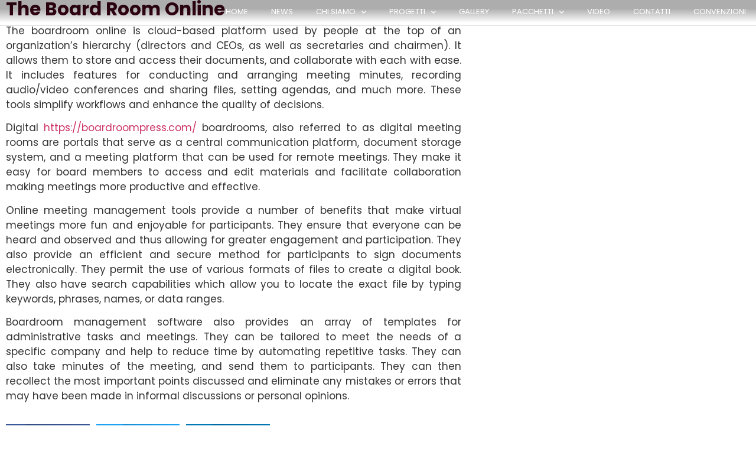

--- FILE ---
content_type: text/html; charset=UTF-8
request_url: https://www.surgente.it/the-board-room-online/
body_size: 12054
content:
<!doctype html>
<html lang="en-US">
<head>
<meta charset="UTF-8">
<meta name="viewport" content="width=device-width, initial-scale=1">
<link rel="profile" href="https://gmpg.org/xfn/11">
<title>The Board Room Online &#8211; Surgente</title>
<meta name='robots' content='max-image-preview:large' />
<link rel="alternate" type="application/rss+xml" title="Surgente &raquo; Feed" href="https://www.surgente.it/feed/" />
<link rel="alternate" type="application/rss+xml" title="Surgente &raquo; Comments Feed" href="https://www.surgente.it/comments/feed/" />
<link rel="alternate" type="application/rss+xml" title="Surgente &raquo; The Board Room Online Comments Feed" href="https://www.surgente.it/the-board-room-online/feed/" />
<link rel="alternate" title="oEmbed (JSON)" type="application/json+oembed" href="https://www.surgente.it/wp-json/oembed/1.0/embed?url=https%3A%2F%2Fwww.surgente.it%2Fthe-board-room-online%2F" />
<link rel="alternate" title="oEmbed (XML)" type="text/xml+oembed" href="https://www.surgente.it/wp-json/oembed/1.0/embed?url=https%3A%2F%2Fwww.surgente.it%2Fthe-board-room-online%2F&#038;format=xml" />
<style id='wp-img-auto-sizes-contain-inline-css'>
img:is([sizes=auto i],[sizes^="auto," i]){contain-intrinsic-size:3000px 1500px}
/*# sourceURL=wp-img-auto-sizes-contain-inline-css */
</style>
<style id='wp-emoji-styles-inline-css'>
img.wp-smiley, img.emoji {
display: inline !important;
border: none !important;
box-shadow: none !important;
height: 1em !important;
width: 1em !important;
margin: 0 0.07em !important;
vertical-align: -0.1em !important;
background: none !important;
padding: 0 !important;
}
/*# sourceURL=wp-emoji-styles-inline-css */
</style>
<link rel='stylesheet' id='wp-block-library-css' href='//www.surgente.it/wp-content/cache/wpfc-minified/1ty7djl/hfykc.css' media='all' />
<style id='global-styles-inline-css'>
:root{--wp--preset--aspect-ratio--square: 1;--wp--preset--aspect-ratio--4-3: 4/3;--wp--preset--aspect-ratio--3-4: 3/4;--wp--preset--aspect-ratio--3-2: 3/2;--wp--preset--aspect-ratio--2-3: 2/3;--wp--preset--aspect-ratio--16-9: 16/9;--wp--preset--aspect-ratio--9-16: 9/16;--wp--preset--color--black: #000000;--wp--preset--color--cyan-bluish-gray: #abb8c3;--wp--preset--color--white: #ffffff;--wp--preset--color--pale-pink: #f78da7;--wp--preset--color--vivid-red: #cf2e2e;--wp--preset--color--luminous-vivid-orange: #ff6900;--wp--preset--color--luminous-vivid-amber: #fcb900;--wp--preset--color--light-green-cyan: #7bdcb5;--wp--preset--color--vivid-green-cyan: #00d084;--wp--preset--color--pale-cyan-blue: #8ed1fc;--wp--preset--color--vivid-cyan-blue: #0693e3;--wp--preset--color--vivid-purple: #9b51e0;--wp--preset--gradient--vivid-cyan-blue-to-vivid-purple: linear-gradient(135deg,rgb(6,147,227) 0%,rgb(155,81,224) 100%);--wp--preset--gradient--light-green-cyan-to-vivid-green-cyan: linear-gradient(135deg,rgb(122,220,180) 0%,rgb(0,208,130) 100%);--wp--preset--gradient--luminous-vivid-amber-to-luminous-vivid-orange: linear-gradient(135deg,rgb(252,185,0) 0%,rgb(255,105,0) 100%);--wp--preset--gradient--luminous-vivid-orange-to-vivid-red: linear-gradient(135deg,rgb(255,105,0) 0%,rgb(207,46,46) 100%);--wp--preset--gradient--very-light-gray-to-cyan-bluish-gray: linear-gradient(135deg,rgb(238,238,238) 0%,rgb(169,184,195) 100%);--wp--preset--gradient--cool-to-warm-spectrum: linear-gradient(135deg,rgb(74,234,220) 0%,rgb(151,120,209) 20%,rgb(207,42,186) 40%,rgb(238,44,130) 60%,rgb(251,105,98) 80%,rgb(254,248,76) 100%);--wp--preset--gradient--blush-light-purple: linear-gradient(135deg,rgb(255,206,236) 0%,rgb(152,150,240) 100%);--wp--preset--gradient--blush-bordeaux: linear-gradient(135deg,rgb(254,205,165) 0%,rgb(254,45,45) 50%,rgb(107,0,62) 100%);--wp--preset--gradient--luminous-dusk: linear-gradient(135deg,rgb(255,203,112) 0%,rgb(199,81,192) 50%,rgb(65,88,208) 100%);--wp--preset--gradient--pale-ocean: linear-gradient(135deg,rgb(255,245,203) 0%,rgb(182,227,212) 50%,rgb(51,167,181) 100%);--wp--preset--gradient--electric-grass: linear-gradient(135deg,rgb(202,248,128) 0%,rgb(113,206,126) 100%);--wp--preset--gradient--midnight: linear-gradient(135deg,rgb(2,3,129) 0%,rgb(40,116,252) 100%);--wp--preset--font-size--small: 13px;--wp--preset--font-size--medium: 20px;--wp--preset--font-size--large: 36px;--wp--preset--font-size--x-large: 42px;--wp--preset--spacing--20: 0.44rem;--wp--preset--spacing--30: 0.67rem;--wp--preset--spacing--40: 1rem;--wp--preset--spacing--50: 1.5rem;--wp--preset--spacing--60: 2.25rem;--wp--preset--spacing--70: 3.38rem;--wp--preset--spacing--80: 5.06rem;--wp--preset--shadow--natural: 6px 6px 9px rgba(0, 0, 0, 0.2);--wp--preset--shadow--deep: 12px 12px 50px rgba(0, 0, 0, 0.4);--wp--preset--shadow--sharp: 6px 6px 0px rgba(0, 0, 0, 0.2);--wp--preset--shadow--outlined: 6px 6px 0px -3px rgb(255, 255, 255), 6px 6px rgb(0, 0, 0);--wp--preset--shadow--crisp: 6px 6px 0px rgb(0, 0, 0);}:root { --wp--style--global--content-size: 800px;--wp--style--global--wide-size: 1200px; }:where(body) { margin: 0; }.wp-site-blocks > .alignleft { float: left; margin-right: 2em; }.wp-site-blocks > .alignright { float: right; margin-left: 2em; }.wp-site-blocks > .aligncenter { justify-content: center; margin-left: auto; margin-right: auto; }:where(.wp-site-blocks) > * { margin-block-start: 24px; margin-block-end: 0; }:where(.wp-site-blocks) > :first-child { margin-block-start: 0; }:where(.wp-site-blocks) > :last-child { margin-block-end: 0; }:root { --wp--style--block-gap: 24px; }:root :where(.is-layout-flow) > :first-child{margin-block-start: 0;}:root :where(.is-layout-flow) > :last-child{margin-block-end: 0;}:root :where(.is-layout-flow) > *{margin-block-start: 24px;margin-block-end: 0;}:root :where(.is-layout-constrained) > :first-child{margin-block-start: 0;}:root :where(.is-layout-constrained) > :last-child{margin-block-end: 0;}:root :where(.is-layout-constrained) > *{margin-block-start: 24px;margin-block-end: 0;}:root :where(.is-layout-flex){gap: 24px;}:root :where(.is-layout-grid){gap: 24px;}.is-layout-flow > .alignleft{float: left;margin-inline-start: 0;margin-inline-end: 2em;}.is-layout-flow > .alignright{float: right;margin-inline-start: 2em;margin-inline-end: 0;}.is-layout-flow > .aligncenter{margin-left: auto !important;margin-right: auto !important;}.is-layout-constrained > .alignleft{float: left;margin-inline-start: 0;margin-inline-end: 2em;}.is-layout-constrained > .alignright{float: right;margin-inline-start: 2em;margin-inline-end: 0;}.is-layout-constrained > .aligncenter{margin-left: auto !important;margin-right: auto !important;}.is-layout-constrained > :where(:not(.alignleft):not(.alignright):not(.alignfull)){max-width: var(--wp--style--global--content-size);margin-left: auto !important;margin-right: auto !important;}.is-layout-constrained > .alignwide{max-width: var(--wp--style--global--wide-size);}body .is-layout-flex{display: flex;}.is-layout-flex{flex-wrap: wrap;align-items: center;}.is-layout-flex > :is(*, div){margin: 0;}body .is-layout-grid{display: grid;}.is-layout-grid > :is(*, div){margin: 0;}body{padding-top: 0px;padding-right: 0px;padding-bottom: 0px;padding-left: 0px;}a:where(:not(.wp-element-button)){text-decoration: underline;}:root :where(.wp-element-button, .wp-block-button__link){background-color: #32373c;border-width: 0;color: #fff;font-family: inherit;font-size: inherit;font-style: inherit;font-weight: inherit;letter-spacing: inherit;line-height: inherit;padding-top: calc(0.667em + 2px);padding-right: calc(1.333em + 2px);padding-bottom: calc(0.667em + 2px);padding-left: calc(1.333em + 2px);text-decoration: none;text-transform: inherit;}.has-black-color{color: var(--wp--preset--color--black) !important;}.has-cyan-bluish-gray-color{color: var(--wp--preset--color--cyan-bluish-gray) !important;}.has-white-color{color: var(--wp--preset--color--white) !important;}.has-pale-pink-color{color: var(--wp--preset--color--pale-pink) !important;}.has-vivid-red-color{color: var(--wp--preset--color--vivid-red) !important;}.has-luminous-vivid-orange-color{color: var(--wp--preset--color--luminous-vivid-orange) !important;}.has-luminous-vivid-amber-color{color: var(--wp--preset--color--luminous-vivid-amber) !important;}.has-light-green-cyan-color{color: var(--wp--preset--color--light-green-cyan) !important;}.has-vivid-green-cyan-color{color: var(--wp--preset--color--vivid-green-cyan) !important;}.has-pale-cyan-blue-color{color: var(--wp--preset--color--pale-cyan-blue) !important;}.has-vivid-cyan-blue-color{color: var(--wp--preset--color--vivid-cyan-blue) !important;}.has-vivid-purple-color{color: var(--wp--preset--color--vivid-purple) !important;}.has-black-background-color{background-color: var(--wp--preset--color--black) !important;}.has-cyan-bluish-gray-background-color{background-color: var(--wp--preset--color--cyan-bluish-gray) !important;}.has-white-background-color{background-color: var(--wp--preset--color--white) !important;}.has-pale-pink-background-color{background-color: var(--wp--preset--color--pale-pink) !important;}.has-vivid-red-background-color{background-color: var(--wp--preset--color--vivid-red) !important;}.has-luminous-vivid-orange-background-color{background-color: var(--wp--preset--color--luminous-vivid-orange) !important;}.has-luminous-vivid-amber-background-color{background-color: var(--wp--preset--color--luminous-vivid-amber) !important;}.has-light-green-cyan-background-color{background-color: var(--wp--preset--color--light-green-cyan) !important;}.has-vivid-green-cyan-background-color{background-color: var(--wp--preset--color--vivid-green-cyan) !important;}.has-pale-cyan-blue-background-color{background-color: var(--wp--preset--color--pale-cyan-blue) !important;}.has-vivid-cyan-blue-background-color{background-color: var(--wp--preset--color--vivid-cyan-blue) !important;}.has-vivid-purple-background-color{background-color: var(--wp--preset--color--vivid-purple) !important;}.has-black-border-color{border-color: var(--wp--preset--color--black) !important;}.has-cyan-bluish-gray-border-color{border-color: var(--wp--preset--color--cyan-bluish-gray) !important;}.has-white-border-color{border-color: var(--wp--preset--color--white) !important;}.has-pale-pink-border-color{border-color: var(--wp--preset--color--pale-pink) !important;}.has-vivid-red-border-color{border-color: var(--wp--preset--color--vivid-red) !important;}.has-luminous-vivid-orange-border-color{border-color: var(--wp--preset--color--luminous-vivid-orange) !important;}.has-luminous-vivid-amber-border-color{border-color: var(--wp--preset--color--luminous-vivid-amber) !important;}.has-light-green-cyan-border-color{border-color: var(--wp--preset--color--light-green-cyan) !important;}.has-vivid-green-cyan-border-color{border-color: var(--wp--preset--color--vivid-green-cyan) !important;}.has-pale-cyan-blue-border-color{border-color: var(--wp--preset--color--pale-cyan-blue) !important;}.has-vivid-cyan-blue-border-color{border-color: var(--wp--preset--color--vivid-cyan-blue) !important;}.has-vivid-purple-border-color{border-color: var(--wp--preset--color--vivid-purple) !important;}.has-vivid-cyan-blue-to-vivid-purple-gradient-background{background: var(--wp--preset--gradient--vivid-cyan-blue-to-vivid-purple) !important;}.has-light-green-cyan-to-vivid-green-cyan-gradient-background{background: var(--wp--preset--gradient--light-green-cyan-to-vivid-green-cyan) !important;}.has-luminous-vivid-amber-to-luminous-vivid-orange-gradient-background{background: var(--wp--preset--gradient--luminous-vivid-amber-to-luminous-vivid-orange) !important;}.has-luminous-vivid-orange-to-vivid-red-gradient-background{background: var(--wp--preset--gradient--luminous-vivid-orange-to-vivid-red) !important;}.has-very-light-gray-to-cyan-bluish-gray-gradient-background{background: var(--wp--preset--gradient--very-light-gray-to-cyan-bluish-gray) !important;}.has-cool-to-warm-spectrum-gradient-background{background: var(--wp--preset--gradient--cool-to-warm-spectrum) !important;}.has-blush-light-purple-gradient-background{background: var(--wp--preset--gradient--blush-light-purple) !important;}.has-blush-bordeaux-gradient-background{background: var(--wp--preset--gradient--blush-bordeaux) !important;}.has-luminous-dusk-gradient-background{background: var(--wp--preset--gradient--luminous-dusk) !important;}.has-pale-ocean-gradient-background{background: var(--wp--preset--gradient--pale-ocean) !important;}.has-electric-grass-gradient-background{background: var(--wp--preset--gradient--electric-grass) !important;}.has-midnight-gradient-background{background: var(--wp--preset--gradient--midnight) !important;}.has-small-font-size{font-size: var(--wp--preset--font-size--small) !important;}.has-medium-font-size{font-size: var(--wp--preset--font-size--medium) !important;}.has-large-font-size{font-size: var(--wp--preset--font-size--large) !important;}.has-x-large-font-size{font-size: var(--wp--preset--font-size--x-large) !important;}
:root :where(.wp-block-pullquote){font-size: 1.5em;line-height: 1.6;}
/*# sourceURL=global-styles-inline-css */
</style>
<link rel='stylesheet' id='woocommerce-layout-css' href='//www.surgente.it/wp-content/cache/wpfc-minified/e4uh4osa/hfykc.css' media='all' />
<link rel='stylesheet' id='woocommerce-smallscreen-css' href='//www.surgente.it/wp-content/cache/wpfc-minified/7l0vhqqw/hfykc.css' media='only screen and (max-width: 768px)' />
<link rel='stylesheet' id='woocommerce-general-css' href='//www.surgente.it/wp-content/cache/wpfc-minified/e30x1yra/hfykc.css' media='all' />
<style id='woocommerce-inline-inline-css'>
.woocommerce form .form-row .required { visibility: visible; }
/*# sourceURL=woocommerce-inline-inline-css */
</style>
<link rel='stylesheet' id='wc-gateway-ppec-frontend-css' href='//www.surgente.it/wp-content/cache/wpfc-minified/edm2h5bj/hfykc.css' media='all' />
<link rel='stylesheet' id='hello-elementor-css' href='//www.surgente.it/wp-content/cache/wpfc-minified/21qqig0o/hfykc.css' media='all' />
<link rel='stylesheet' id='hello-elementor-theme-style-css' href='//www.surgente.it/wp-content/cache/wpfc-minified/d61kcywi/hfykc.css' media='all' />
<link rel='stylesheet' id='hello-elementor-header-footer-css' href='//www.surgente.it/wp-content/cache/wpfc-minified/dg3n28cu/hfykc.css' media='all' />
<link rel='stylesheet' id='elementor-icons-css' href='//www.surgente.it/wp-content/cache/wpfc-minified/98w4tf8l/hfykc.css' media='all' />
<link rel='stylesheet' id='elementor-frontend-css' href='//www.surgente.it/wp-content/cache/wpfc-minified/g0jbvfch/hfykc.css' media='all' />
<link rel='stylesheet' id='elementor-post-1783-css' href='https://www.surgente.it/wp-content/uploads/elementor/css/post-1783.css?ver=1768932398' media='all' />
<link rel='stylesheet' id='elementor-pro-css' href='//www.surgente.it/wp-content/cache/wpfc-minified/mlbzq29w/hfykc.css' media='all' />
<link rel='stylesheet' id='font-awesome-5-all-css' href='//www.surgente.it/wp-content/cache/wpfc-minified/m7znyfo9/hfykc.css' media='all' />
<link rel='stylesheet' id='font-awesome-4-shim-css' href='//www.surgente.it/wp-content/cache/wpfc-minified/2qe0yrq0/hfykc.css' media='all' />
<link rel='stylesheet' id='elementor-post-17-css' href='https://www.surgente.it/wp-content/uploads/elementor/css/post-17.css?ver=1768932557' media='all' />
<link rel='stylesheet' id='elementor-post-345-css' href='https://www.surgente.it/wp-content/uploads/elementor/css/post-345.css?ver=1768932557' media='all' />
<link rel='stylesheet' id='elementor-post-967-css' href='https://www.surgente.it/wp-content/uploads/elementor/css/post-967.css?ver=1768932557' media='all' />
<link rel='stylesheet' id='ecs-styles-css' href='//www.surgente.it/wp-content/cache/wpfc-minified/12b9hkdf/hfykc.css' media='all' />
<link rel='stylesheet' id='elementor-post-1051-css' href='https://www.surgente.it/wp-content/uploads/elementor/css/post-1051.css?ver=1590860720' media='all' />
<link rel='stylesheet' id='elementor-post-2137-css' href='https://www.surgente.it/wp-content/uploads/elementor/css/post-2137.css?ver=1592063534' media='all' />
<link rel='stylesheet' id='elementor-gf-local-roboto-css' href='//www.surgente.it/wp-content/cache/wpfc-minified/33bhuvih/hfykc.css' media='all' />
<link rel='stylesheet' id='elementor-gf-local-robotoslab-css' href='//www.surgente.it/wp-content/cache/wpfc-minified/8ycsje7c/hfykc.css' media='all' />
<link rel='stylesheet' id='elementor-gf-local-poppins-css' href='//www.surgente.it/wp-content/cache/wpfc-minified/7irmz5mo/hfykc.css' media='all' />
<link rel='stylesheet' id='elementor-icons-shared-0-css' href='//www.surgente.it/wp-content/cache/wpfc-minified/6v27h0ag/hfykc.css' media='all' />
<link rel='stylesheet' id='elementor-icons-fa-solid-css' href='//www.surgente.it/wp-content/cache/wpfc-minified/kcpo4z6p/hfykc.css' media='all' />
<script src="https://www.surgente.it/wp-includes/js/jquery/jquery.min.js?ver=3.7.1" id="jquery-core-js"></script>
<script src="https://www.surgente.it/wp-includes/js/jquery/jquery-migrate.min.js?ver=3.4.1" id="jquery-migrate-js"></script>
<script src="https://www.surgente.it/wp-content/plugins/woocommerce/assets/js/jquery-blockui/jquery.blockUI.min.js?ver=2.7.0-wc.10.4.3" id="wc-jquery-blockui-js" defer data-wp-strategy="defer"></script>
<script id="wc-add-to-cart-js-extra">
var wc_add_to_cart_params = {"ajax_url":"/wp-admin/admin-ajax.php","wc_ajax_url":"/?wc-ajax=%%endpoint%%","i18n_view_cart":"View cart","cart_url":"https://www.surgente.it/cart/","is_cart":"","cart_redirect_after_add":"no"};
//# sourceURL=wc-add-to-cart-js-extra
</script>
<script src="https://www.surgente.it/wp-content/plugins/woocommerce/assets/js/frontend/add-to-cart.min.js?ver=10.4.3" id="wc-add-to-cart-js" defer data-wp-strategy="defer"></script>
<script src="https://www.surgente.it/wp-content/plugins/woocommerce/assets/js/js-cookie/js.cookie.min.js?ver=2.1.4-wc.10.4.3" id="wc-js-cookie-js" defer data-wp-strategy="defer"></script>
<script id="woocommerce-js-extra">
var woocommerce_params = {"ajax_url":"/wp-admin/admin-ajax.php","wc_ajax_url":"/?wc-ajax=%%endpoint%%","i18n_password_show":"Show password","i18n_password_hide":"Hide password"};
//# sourceURL=woocommerce-js-extra
</script>
<script src="https://www.surgente.it/wp-content/plugins/woocommerce/assets/js/frontend/woocommerce.min.js?ver=10.4.3" id="woocommerce-js" defer data-wp-strategy="defer"></script>
<script src="https://www.surgente.it/wp-content/plugins/elementor/assets/lib/font-awesome/js/v4-shims.min.js?ver=3.34.2" id="font-awesome-4-shim-js"></script>
<script id="ecs_ajax_load-js-extra">
var ecs_ajax_params = {"ajaxurl":"https://www.surgente.it/wp-admin/admin-ajax.php","posts":"{\"page\":0,\"name\":\"the-board-room-online\",\"error\":\"\",\"m\":\"\",\"p\":0,\"post_parent\":\"\",\"subpost\":\"\",\"subpost_id\":\"\",\"attachment\":\"\",\"attachment_id\":0,\"pagename\":\"\",\"page_id\":0,\"second\":\"\",\"minute\":\"\",\"hour\":\"\",\"day\":0,\"monthnum\":0,\"year\":0,\"w\":0,\"category_name\":\"\",\"tag\":\"\",\"cat\":\"\",\"tag_id\":\"\",\"author\":\"\",\"author_name\":\"\",\"feed\":\"\",\"tb\":\"\",\"paged\":0,\"meta_key\":\"\",\"meta_value\":\"\",\"preview\":\"\",\"s\":\"\",\"sentence\":\"\",\"title\":\"\",\"fields\":\"all\",\"menu_order\":\"\",\"embed\":\"\",\"category__in\":[],\"category__not_in\":[],\"category__and\":[],\"post__in\":[],\"post__not_in\":[],\"post_name__in\":[],\"tag__in\":[],\"tag__not_in\":[],\"tag__and\":[],\"tag_slug__in\":[],\"tag_slug__and\":[],\"post_parent__in\":[],\"post_parent__not_in\":[],\"author__in\":[],\"author__not_in\":[],\"search_columns\":[],\"ignore_sticky_posts\":false,\"suppress_filters\":false,\"cache_results\":true,\"update_post_term_cache\":true,\"update_menu_item_cache\":false,\"lazy_load_term_meta\":true,\"update_post_meta_cache\":true,\"post_type\":\"\",\"posts_per_page\":10,\"nopaging\":false,\"comments_per_page\":\"50\",\"no_found_rows\":false,\"order\":\"DESC\"}"};
//# sourceURL=ecs_ajax_load-js-extra
</script>
<script src="https://www.surgente.it/wp-content/plugins/ele-custom-skin/assets/js/ecs_ajax_pagination.js?ver=3.1.9" id="ecs_ajax_load-js"></script>
<script src="https://www.surgente.it/wp-content/plugins/ele-custom-skin/assets/js/ecs.js?ver=3.1.9" id="ecs-script-js"></script>
<link rel="https://api.w.org/" href="https://www.surgente.it/wp-json/" /><link rel="alternate" title="JSON" type="application/json" href="https://www.surgente.it/wp-json/wp/v2/posts/6826" /><link rel="EditURI" type="application/rsd+xml" title="RSD" href="https://www.surgente.it/xmlrpc.php?rsd" />
<meta name="generator" content="WordPress 6.9" />
<meta name="generator" content="WooCommerce 10.4.3" />
<link rel="canonical" href="https://www.surgente.it/the-board-room-online/" />
<link rel='shortlink' href='https://www.surgente.it/?p=6826' />
<!-- GA Google Analytics @ https://m0n.co/ga -->
<script async src="https://www.googletagmanager.com/gtag/js?id=UA-2737164-42"></script>
<script>
window.dataLayer = window.dataLayer || [];
function gtag(){dataLayer.push(arguments);}
gtag('js', new Date());
gtag('config', 'UA-2737164-42');
</script>
<noscript><style>.woocommerce-product-gallery{ opacity: 1 !important; }</style></noscript>
<meta name="generator" content="Elementor 3.34.2; features: additional_custom_breakpoints; settings: css_print_method-external, google_font-enabled, font_display-auto">
<style>
.e-con.e-parent:nth-of-type(n+4):not(.e-lazyloaded):not(.e-no-lazyload),
.e-con.e-parent:nth-of-type(n+4):not(.e-lazyloaded):not(.e-no-lazyload) * {
background-image: none !important;
}
@media screen and (max-height: 1024px) {
.e-con.e-parent:nth-of-type(n+3):not(.e-lazyloaded):not(.e-no-lazyload),
.e-con.e-parent:nth-of-type(n+3):not(.e-lazyloaded):not(.e-no-lazyload) * {
background-image: none !important;
}
}
@media screen and (max-height: 640px) {
.e-con.e-parent:nth-of-type(n+2):not(.e-lazyloaded):not(.e-no-lazyload),
.e-con.e-parent:nth-of-type(n+2):not(.e-lazyloaded):not(.e-no-lazyload) * {
background-image: none !important;
}
}
</style>
<link rel="icon" href="https://www.surgente.it/wp-content/uploads/2020/05/cropped-favicon-1-32x32.jpg" sizes="32x32" />
<link rel="icon" href="https://www.surgente.it/wp-content/uploads/2020/05/cropped-favicon-1-192x192.jpg" sizes="192x192" />
<link rel="apple-touch-icon" href="https://www.surgente.it/wp-content/uploads/2020/05/cropped-favicon-1-180x180.jpg" />
<meta name="msapplication-TileImage" content="https://www.surgente.it/wp-content/uploads/2020/05/cropped-favicon-1-270x270.jpg" />
</head>
<body class="wp-singular post-template-default single single-post postid-6826 single-format-standard wp-embed-responsive wp-theme-hello-elementor theme-hello-elementor woocommerce-no-js hello-elementor-default elementor-default elementor-kit-1783 elementor-page-967">
<a class="skip-link screen-reader-text" href="#content">Skip to content</a>
<div data-elementor-type="header" data-elementor-id="17" class="elementor elementor-17 elementor-location-header">
<div class="elementor-section-wrap">
<section class="elementor-section elementor-top-section elementor-element elementor-element-4ab4e774 elementor-section-content-middle elementor-section-height-min-height elementor-section-full_width elementor-section-height-default elementor-section-items-middle" data-id="4ab4e774" data-element_type="section" data-settings="{&quot;background_background&quot;:&quot;gradient&quot;}">
<div class="elementor-container elementor-column-gap-narrow">
<div class="elementor-column elementor-col-100 elementor-top-column elementor-element elementor-element-3f35435e" data-id="3f35435e" data-element_type="column">
<div class="elementor-widget-wrap elementor-element-populated">
<div class="elementor-element elementor-element-4102c5e elementor-widget-mobile__width-initial elementor-hidden-desktop elementor-widget elementor-widget-image" data-id="4102c5e" data-element_type="widget" data-widget_type="image.default">
<div class="elementor-widget-container">
<img fetchpriority="high" width="607" height="164" src="https://www.surgente.it/wp-content/uploads/2018/09/cropped-SURGENTE-trasparente-3.png" class="attachment-large size-large wp-image-449" alt="" srcset="https://www.surgente.it/wp-content/uploads/2018/09/cropped-SURGENTE-trasparente-3.png 607w, https://www.surgente.it/wp-content/uploads/2018/09/cropped-SURGENTE-trasparente-3-600x162.png 600w, https://www.surgente.it/wp-content/uploads/2018/09/cropped-SURGENTE-trasparente-3-300x81.png 300w, https://www.surgente.it/wp-content/uploads/2018/09/cropped-SURGENTE-trasparente-3-350x95.png 350w" sizes="(max-width: 607px) 100vw, 607px" />															</div>
</div>
<div class="elementor-element elementor-element-84e9e8f elementor-nav-menu__align-right elementor-nav-menu--stretch elementor-widget__width-auto elementor-widget-mobile__width-auto elementor-nav-menu--dropdown-tablet elementor-nav-menu__text-align-aside elementor-nav-menu--toggle elementor-nav-menu--burger elementor-widget elementor-widget-nav-menu" data-id="84e9e8f" data-element_type="widget" data-settings="{&quot;full_width&quot;:&quot;stretch&quot;,&quot;submenu_icon&quot;:{&quot;value&quot;:&quot;&lt;i class=\&quot;fas fa-chevron-down\&quot;&gt;&lt;\/i&gt;&quot;,&quot;library&quot;:&quot;fa-solid&quot;},&quot;layout&quot;:&quot;horizontal&quot;,&quot;toggle&quot;:&quot;burger&quot;}" data-widget_type="nav-menu.default">
<div class="elementor-widget-container">
<nav migration_allowed="1" migrated="0" role="navigation" class="elementor-nav-menu--main elementor-nav-menu__container elementor-nav-menu--layout-horizontal e--pointer-background e--animation-fade">
<ul id="menu-1-84e9e8f" class="elementor-nav-menu"><li class="menu-item menu-item-type-post_type menu-item-object-page menu-item-home menu-item-1750"><a href="https://www.surgente.it/" class="elementor-item">HOME</a></li>
<li class="menu-item menu-item-type-post_type menu-item-object-page menu-item-2290"><a href="https://www.surgente.it/news-new/" class="elementor-item">NEWS</a></li>
<li class="menu-item menu-item-type-custom menu-item-object-custom menu-item-has-children menu-item-1846"><a class="elementor-item">CHI SIAMO</a>
<ul class="sub-menu elementor-nav-menu--dropdown">
<li class="menu-item menu-item-type-post_type menu-item-object-page menu-item-2381"><a href="https://www.surgente.it/la-struttura/" class="elementor-sub-item">LA STRUTTURA</a></li>
</ul>
</li>
<li class="menu-item menu-item-type-custom menu-item-object-custom menu-item-has-children menu-item-1859"><a class="elementor-item">PROGETTI</a>
<ul class="sub-menu elementor-nav-menu--dropdown">
<li class="menu-item menu-item-type-post_type menu-item-object-page menu-item-1234"><a href="https://www.surgente.it/la-foresta/" class="elementor-sub-item">La Foresta</a></li>
<li class="menu-item menu-item-type-post_type menu-item-object-page menu-item-744"><a href="https://www.surgente.it/ospitalita-diffusa/" class="elementor-sub-item">Ospitalità diffusa</a></li>
<li class="menu-item menu-item-type-post_type menu-item-object-page menu-item-1322"><a href="https://www.surgente.it/moff-art/" class="elementor-sub-item">Moff’ art</a></li>
<li class="menu-item menu-item-type-post_type menu-item-object-page menu-item-1404"><a href="https://www.surgente.it/acquamadre/" class="elementor-sub-item">Acquamadre</a></li>
</ul>
</li>
<li class="menu-item menu-item-type-post_type menu-item-object-page menu-item-2165"><a href="https://www.surgente.it/gallery/" class="elementor-item">GALLERY</a></li>
<li class="menu-item menu-item-type-post_type menu-item-object-page menu-item-has-children menu-item-1883"><a href="https://www.surgente.it/pacchetti/" class="elementor-item">PACCHETTI</a>
<ul class="sub-menu elementor-nav-menu--dropdown">
<li class="menu-item menu-item-type-post_type menu-item-object-page menu-item-2053"><a href="https://www.surgente.it/pacchetti-fast-tour/" class="elementor-sub-item">Pacchetti – Fast tour</a></li>
<li class="menu-item menu-item-type-post_type menu-item-object-page menu-item-2052"><a href="https://www.surgente.it/pacchetti-relaxed-tour/" class="elementor-sub-item">Pacchetti – Relaxed tour</a></li>
<li class="menu-item menu-item-type-post_type menu-item-object-page menu-item-2051"><a href="https://www.surgente.it/pacchetti-easy-tour/" class="elementor-sub-item">Pacchetti – Easy tour</a></li>
</ul>
</li>
<li class="menu-item menu-item-type-post_type menu-item-object-page menu-item-1576"><a href="https://www.surgente.it/video/" class="elementor-item">Video</a></li>
<li class="menu-item menu-item-type-post_type menu-item-object-page menu-item-401"><a href="https://www.surgente.it/contatti-2/" class="elementor-item">Contatti</a></li>
<li class="menu-item menu-item-type-post_type menu-item-object-page menu-item-2390"><a href="https://www.surgente.it/convenzioni/" class="elementor-item">Convenzioni</a></li>
</ul>			</nav>
<div class="elementor-menu-toggle" role="button" tabindex="0" aria-label="Menu Toggle" aria-expanded="false">
<i aria-hidden="true" role="presentation" class="elementor-menu-toggle__icon--open eicon-menu-bar"></i><i aria-hidden="true" role="presentation" class="elementor-menu-toggle__icon--close eicon-close"></i>			<span class="elementor-screen-only">Menu</span>
</div>
<nav class="elementor-nav-menu--dropdown elementor-nav-menu__container" role="navigation" aria-hidden="true">
<ul id="menu-2-84e9e8f" class="elementor-nav-menu"><li class="menu-item menu-item-type-post_type menu-item-object-page menu-item-home menu-item-1750"><a href="https://www.surgente.it/" class="elementor-item" tabindex="-1">HOME</a></li>
<li class="menu-item menu-item-type-post_type menu-item-object-page menu-item-2290"><a href="https://www.surgente.it/news-new/" class="elementor-item" tabindex="-1">NEWS</a></li>
<li class="menu-item menu-item-type-custom menu-item-object-custom menu-item-has-children menu-item-1846"><a class="elementor-item" tabindex="-1">CHI SIAMO</a>
<ul class="sub-menu elementor-nav-menu--dropdown">
<li class="menu-item menu-item-type-post_type menu-item-object-page menu-item-2381"><a href="https://www.surgente.it/la-struttura/" class="elementor-sub-item" tabindex="-1">LA STRUTTURA</a></li>
</ul>
</li>
<li class="menu-item menu-item-type-custom menu-item-object-custom menu-item-has-children menu-item-1859"><a class="elementor-item" tabindex="-1">PROGETTI</a>
<ul class="sub-menu elementor-nav-menu--dropdown">
<li class="menu-item menu-item-type-post_type menu-item-object-page menu-item-1234"><a href="https://www.surgente.it/la-foresta/" class="elementor-sub-item" tabindex="-1">La Foresta</a></li>
<li class="menu-item menu-item-type-post_type menu-item-object-page menu-item-744"><a href="https://www.surgente.it/ospitalita-diffusa/" class="elementor-sub-item" tabindex="-1">Ospitalità diffusa</a></li>
<li class="menu-item menu-item-type-post_type menu-item-object-page menu-item-1322"><a href="https://www.surgente.it/moff-art/" class="elementor-sub-item" tabindex="-1">Moff’ art</a></li>
<li class="menu-item menu-item-type-post_type menu-item-object-page menu-item-1404"><a href="https://www.surgente.it/acquamadre/" class="elementor-sub-item" tabindex="-1">Acquamadre</a></li>
</ul>
</li>
<li class="menu-item menu-item-type-post_type menu-item-object-page menu-item-2165"><a href="https://www.surgente.it/gallery/" class="elementor-item" tabindex="-1">GALLERY</a></li>
<li class="menu-item menu-item-type-post_type menu-item-object-page menu-item-has-children menu-item-1883"><a href="https://www.surgente.it/pacchetti/" class="elementor-item" tabindex="-1">PACCHETTI</a>
<ul class="sub-menu elementor-nav-menu--dropdown">
<li class="menu-item menu-item-type-post_type menu-item-object-page menu-item-2053"><a href="https://www.surgente.it/pacchetti-fast-tour/" class="elementor-sub-item" tabindex="-1">Pacchetti – Fast tour</a></li>
<li class="menu-item menu-item-type-post_type menu-item-object-page menu-item-2052"><a href="https://www.surgente.it/pacchetti-relaxed-tour/" class="elementor-sub-item" tabindex="-1">Pacchetti – Relaxed tour</a></li>
<li class="menu-item menu-item-type-post_type menu-item-object-page menu-item-2051"><a href="https://www.surgente.it/pacchetti-easy-tour/" class="elementor-sub-item" tabindex="-1">Pacchetti – Easy tour</a></li>
</ul>
</li>
<li class="menu-item menu-item-type-post_type menu-item-object-page menu-item-1576"><a href="https://www.surgente.it/video/" class="elementor-item" tabindex="-1">Video</a></li>
<li class="menu-item menu-item-type-post_type menu-item-object-page menu-item-401"><a href="https://www.surgente.it/contatti-2/" class="elementor-item" tabindex="-1">Contatti</a></li>
<li class="menu-item menu-item-type-post_type menu-item-object-page menu-item-2390"><a href="https://www.surgente.it/convenzioni/" class="elementor-item" tabindex="-1">Convenzioni</a></li>
</ul>			</nav>
</div>
</div>
</div>
</div>
</div>
</section>
</div>
</div>
<div data-elementor-type="loop" data-elementor-id="967" class="elementor elementor-967 elementor-location-single post-6826 post type-post status-publish format-standard hentry category-uncategorized">
<div class="elementor-section-wrap">
<section class="elementor-section elementor-top-section elementor-element elementor-element-5bc2cd6 elementor-section-boxed elementor-section-height-default elementor-section-height-default" data-id="5bc2cd6" data-element_type="section">
<div class="elementor-container elementor-column-gap-default">
<div class="elementor-column elementor-col-100 elementor-top-column elementor-element elementor-element-fd654b5" data-id="fd654b5" data-element_type="column">
<div class="elementor-widget-wrap elementor-element-populated">
<div class="elementor-element elementor-element-f0c348c elementor-align-left elementor-widget elementor-widget-post-info" data-id="f0c348c" data-element_type="widget" data-widget_type="post-info.default">
<div class="elementor-widget-container">
<ul class="elementor-inline-items elementor-icon-list-items elementor-post-info">
<li class="elementor-icon-list-item elementor-repeater-item-728287f elementor-inline-item" itemprop="datePublished">
<span class="elementor-icon-list-icon">
<i aria-hidden="true" class="fas fa-calendar"></i>							</span>
<span class="elementor-icon-list-text elementor-post-info__item elementor-post-info__item--type-date">
28/04/2024					</span>
</li>
</ul>
</div>
</div>
<div class="elementor-element elementor-element-795b9b1 elementor-widget elementor-widget-theme-post-title elementor-page-title elementor-widget-heading" data-id="795b9b1" data-element_type="widget" data-widget_type="theme-post-title.default">
<div class="elementor-widget-container">
<h1 class="elementor-heading-title elementor-size-default">The Board Room Online</h1>				</div>
</div>
<section class="elementor-section elementor-inner-section elementor-element elementor-element-b0f34d1 elementor-section-boxed elementor-section-height-default elementor-section-height-default" data-id="b0f34d1" data-element_type="section">
<div class="elementor-container elementor-column-gap-no">
<div class="elementor-column elementor-col-50 elementor-inner-column elementor-element elementor-element-6900b5c" data-id="6900b5c" data-element_type="column">
<div class="elementor-widget-wrap elementor-element-populated">
<div class="elementor-element elementor-element-175bffb elementor-widget elementor-widget-theme-post-content" data-id="175bffb" data-element_type="widget" data-widget_type="theme-post-content.default">
<div class="elementor-widget-container">
<p>The boardroom online is cloud-based platform used by people at the top of an organization&#8217;s hierarchy (directors and CEOs, as well as secretaries and chairmen). It allows them to store and access their documents, and collaborate with each with ease. It includes features for conducting and arranging meeting minutes, recording audio/video conferences and sharing files, setting agendas, and much more. These tools simplify workflows and enhance the quality of decisions.
</p>
<p>Digital <a href="https://boardroompress.com/" >https://boardroompress.com/</a> boardrooms, also referred to as digital meeting rooms are portals that serve as a central communication platform, document storage system, and a meeting platform that can be used for remote meetings. They make it easy for board members to access and edit materials and facilitate collaboration making meetings more productive and effective.
</p>
<p>Online meeting management tools provide a number of benefits that make virtual meetings more fun and enjoyable for participants. They ensure that everyone can be heard and observed and thus allowing for greater engagement and participation. They also provide an efficient and secure method for participants to sign documents electronically. They permit the use of various formats of files to create a digital book. They also have search capabilities which allow you to locate the exact file by typing keywords, phrases, names, or data ranges.
</p>
<p>Boardroom management software also provides an array of templates for administrative tasks and meetings. They can be tailored to meet the needs of a specific company and help to reduce time by automating repetitive tasks. They can also take minutes of the meeting, and send them to participants. They can then recollect the most important points discussed and eliminate any mistakes or errors that may have been made in informal discussions or personal opinions.</p>
</div>
</div>
</div>
</div>
<div class="elementor-column elementor-col-50 elementor-inner-column elementor-element elementor-element-06c68aa" data-id="06c68aa" data-element_type="column" data-settings="{&quot;background_background&quot;:&quot;classic&quot;}">
<div class="elementor-widget-wrap elementor-element-populated">
<div class="elementor-background-overlay"></div>
</div>
</div>
</div>
</section>
</div>
</div>
</div>
</section>
<section class="elementor-section elementor-top-section elementor-element elementor-element-8052385 elementor-section-boxed elementor-section-height-default elementor-section-height-default" data-id="8052385" data-element_type="section">
<div class="elementor-container elementor-column-gap-default">
<div class="elementor-column elementor-col-50 elementor-top-column elementor-element elementor-element-e41d5a2" data-id="e41d5a2" data-element_type="column">
<div class="elementor-widget-wrap elementor-element-populated">
<div class="elementor-element elementor-element-5567298 elementor-grid-3 elementor-share-buttons--view-icon-text elementor-share-buttons--skin-gradient elementor-share-buttons--shape-square elementor-share-buttons--color-official elementor-widget elementor-widget-share-buttons" data-id="5567298" data-element_type="widget" data-widget_type="share-buttons.default">
<div class="elementor-widget-container">
<div class="elementor-grid">
<div class="elementor-grid-item">
<div class="elementor-share-btn elementor-share-btn_facebook">
<span class="elementor-share-btn__icon">
<i class="fab fa-facebook" aria-hidden="true"></i>								<span
class="elementor-screen-only">Share on facebook</span>
</span>
<div class="elementor-share-btn__text">
<span class="elementor-share-btn__title">
Facebook									</span>
</div>
</div>
</div>
<div class="elementor-grid-item">
<div class="elementor-share-btn elementor-share-btn_twitter">
<span class="elementor-share-btn__icon">
<i class="fab fa-twitter" aria-hidden="true"></i>								<span
class="elementor-screen-only">Share on twitter</span>
</span>
<div class="elementor-share-btn__text">
<span class="elementor-share-btn__title">
Twitter									</span>
</div>
</div>
</div>
<div class="elementor-grid-item">
<div class="elementor-share-btn elementor-share-btn_linkedin">
<span class="elementor-share-btn__icon">
<i class="fab fa-linkedin" aria-hidden="true"></i>								<span
class="elementor-screen-only">Share on linkedin</span>
</span>
<div class="elementor-share-btn__text">
<span class="elementor-share-btn__title">
LinkedIn									</span>
</div>
</div>
</div>
</div>
</div>
</div>
</div>
</div>
<div class="elementor-column elementor-col-50 elementor-top-column elementor-element elementor-element-00c2cee" data-id="00c2cee" data-element_type="column">
<div class="elementor-widget-wrap">
</div>
</div>
</div>
</section>
<section class="elementor-section elementor-top-section elementor-element elementor-element-57d3f39 elementor-section-boxed elementor-section-height-default elementor-section-height-default" data-id="57d3f39" data-element_type="section">
<div class="elementor-container elementor-column-gap-default">
<div class="elementor-column elementor-col-100 elementor-top-column elementor-element elementor-element-1295c43" data-id="1295c43" data-element_type="column">
<div class="elementor-widget-wrap elementor-element-populated">
<div class="elementor-element elementor-element-6151cdb elementor-widget-divider--view-line elementor-widget elementor-widget-divider" data-id="6151cdb" data-element_type="widget" data-widget_type="divider.default">
<div class="elementor-widget-container">
<div class="elementor-divider">
<span class="elementor-divider-separator">
</span>
</div>
</div>
</div>
</div>
</div>
</div>
</section>
</div>
</div>
		<div data-elementor-type="footer" data-elementor-id="345" class="elementor elementor-345 elementor-location-footer">
<div class="elementor-section-wrap">
<section class="elementor-section elementor-top-section elementor-element elementor-element-26113ec3 elementor-section-boxed elementor-section-height-default elementor-section-height-default" data-id="26113ec3" data-element_type="section" data-settings="{&quot;background_background&quot;:&quot;gradient&quot;}">
<div class="elementor-background-overlay"></div>
<div class="elementor-container elementor-column-gap-default">
<div class="elementor-column elementor-col-50 elementor-top-column elementor-element elementor-element-420f13cd" data-id="420f13cd" data-element_type="column">
<div class="elementor-widget-wrap elementor-element-populated">
<div class="elementor-element elementor-element-f482fe1 elementor-widget elementor-widget-image" data-id="f482fe1" data-element_type="widget" data-widget_type="image.default">
<div class="elementor-widget-container">
<img width="607" height="222" src="https://www.surgente.it/wp-content/uploads/2018/09/SURGENTE-trasparente.png" class="attachment-large size-large wp-image-6" alt="Surgente" srcset="https://www.surgente.it/wp-content/uploads/2018/09/SURGENTE-trasparente.png 607w, https://www.surgente.it/wp-content/uploads/2018/09/SURGENTE-trasparente-600x219.png 600w, https://www.surgente.it/wp-content/uploads/2018/09/SURGENTE-trasparente-300x110.png 300w" sizes="(max-width: 607px) 100vw, 607px" />															</div>
</div>
<div class="elementor-element elementor-element-cad96bb elementor-widget elementor-widget-heading" data-id="cad96bb" data-element_type="widget" data-widget_type="heading.default">
<div class="elementor-widget-container">
<h2 class="elementor-heading-title elementor-size-default">..la prima cooperativa di comunità in Umbria</h2>				</div>
</div>
<div class="elementor-element elementor-element-651245a elementor-align-center elementor-mobile-align-start elementor-widget__width-auto elementor-icon-list--layout-traditional elementor-list-item-link-full_width elementor-widget elementor-widget-icon-list" data-id="651245a" data-element_type="widget" data-widget_type="icon-list.default">
<div class="elementor-widget-container">
<ul class="elementor-icon-list-items">
<li class="elementor-icon-list-item">
<a href="http://www.weblinestudio.com/" target="_blank">
<span class="elementor-icon-list-icon">
<i aria-hidden="true" class="fas fa-code"></i>						</span>
<span class="elementor-icon-list-text">design by Web Line Studio</span>
</a>
</li>
</ul>
</div>
</div>
<div class="elementor-element elementor-element-be0aa9e elementor-widget__width-auto elementor-widget elementor-widget-heading" data-id="be0aa9e" data-element_type="widget" data-widget_type="heading.default">
<div class="elementor-widget-container">
<h5 class="elementor-heading-title elementor-size-small"><a href="https://www.surgente.it/wp-admin/" target="_blank">AREA AMMINISTRATIVA</a></h5>				</div>
</div>
<div class="elementor-element elementor-element-b54ee60 elementor-widget__width-auto elementor-widget elementor-widget-heading" data-id="b54ee60" data-element_type="widget" data-widget_type="heading.default">
<div class="elementor-widget-container">
<h5 class="elementor-heading-title elementor-size-small"><a href="https://www.surgente.it/home-page-touch-screen/" target="_blank">TOUCH SCREEN</a></h5>				</div>
</div>
</div>
</div>
<div class="elementor-column elementor-col-25 elementor-top-column elementor-element elementor-element-34d9b5b3" data-id="34d9b5b3" data-element_type="column">
<div class="elementor-widget-wrap elementor-element-populated">
<div class="elementor-element elementor-element-19a7cbfb elementor-widget elementor-widget-heading" data-id="19a7cbfb" data-element_type="widget" data-widget_type="heading.default">
<div class="elementor-widget-container">
<h2 class="elementor-heading-title elementor-size-default">Sede operativa</h2>				</div>
</div>
<div class="elementor-element elementor-element-d6194f3 elementor-widget-divider--view-line elementor-widget elementor-widget-divider" data-id="d6194f3" data-element_type="widget" data-widget_type="divider.default">
<div class="elementor-widget-container">
<div class="elementor-divider">
<span class="elementor-divider-separator">
</span>
</div>
</div>
</div>
<div class="elementor-element elementor-element-49270caf elementor-align-start elementor-mobile-align-start elementor-icon-list--layout-traditional elementor-list-item-link-full_width elementor-widget elementor-widget-icon-list" data-id="49270caf" data-element_type="widget" data-widget_type="icon-list.default">
<div class="elementor-widget-container">
<ul class="elementor-icon-list-items">
<li class="elementor-icon-list-item">
<span class="elementor-icon-list-icon">
<i aria-hidden="true" class="fas fa-home"></i>						</span>
<span class="elementor-icon-list-text">Vocabolo Pennicchia 46 <br /> Avigliano Umbro (TR)</span>
</li>
<li class="elementor-icon-list-item">
<span class="elementor-icon-list-icon">
<i aria-hidden="true" class="fas fa-phone-square"></i>						</span>
<span class="elementor-icon-list-text">0744 940348</span>
</li>
<li class="elementor-icon-list-item">
<span class="elementor-icon-list-icon">
<i aria-hidden="true" class="fas fa-envelope"></i>						</span>
<span class="elementor-icon-list-text">foresta.fossile@libero.it</span>
</li>
</ul>
</div>
</div>
</div>
</div>
<div class="elementor-column elementor-col-25 elementor-top-column elementor-element elementor-element-fa52fdd" data-id="fa52fdd" data-element_type="column">
<div class="elementor-widget-wrap elementor-element-populated">
<div class="elementor-element elementor-element-2bd77de elementor-widget elementor-widget-heading" data-id="2bd77de" data-element_type="widget" data-widget_type="heading.default">
<div class="elementor-widget-container">
<h2 class="elementor-heading-title elementor-size-default">Sede legale</h2>				</div>
</div>
<div class="elementor-element elementor-element-ad6e36b elementor-widget-divider--view-line elementor-widget elementor-widget-divider" data-id="ad6e36b" data-element_type="widget" data-widget_type="divider.default">
<div class="elementor-widget-container">
<div class="elementor-divider">
<span class="elementor-divider-separator">
</span>
</div>
</div>
</div>
<div class="elementor-element elementor-element-d564b66 elementor-align-start elementor-mobile-align-start elementor-icon-list--layout-traditional elementor-list-item-link-full_width elementor-widget elementor-widget-icon-list" data-id="d564b66" data-element_type="widget" data-widget_type="icon-list.default">
<div class="elementor-widget-container">
<ul class="elementor-icon-list-items">
<li class="elementor-icon-list-item">
<span class="elementor-icon-list-icon">
<i aria-hidden="true" class="fas fa-home"></i>						</span>
<span class="elementor-icon-list-text">Via S.Maria 1 <br /> Avigliano Umbro (TR)</span>
</li>
<li class="elementor-icon-list-item">
<span class="elementor-icon-list-icon">
<i aria-hidden="true" class="fas fa-phone-square"></i>						</span>
<span class="elementor-icon-list-text">0744 940348</span>
</li>
<li class="elementor-icon-list-item">
<span class="elementor-icon-list-icon">
<i aria-hidden="true" class="fas fa-envelope"></i>						</span>
<span class="elementor-icon-list-text">cooperativasurgente@libero.it</span>
</li>
</ul>
</div>
</div>
</div>
</div>
</div>
</section>
</div>
</div>
<script type="speculationrules">
{"prefetch":[{"source":"document","where":{"and":[{"href_matches":"/*"},{"not":{"href_matches":["/wp-*.php","/wp-admin/*","/wp-content/uploads/*","/wp-content/*","/wp-content/plugins/*","/wp-content/themes/hello-elementor/*","/*\\?(.+)"]}},{"not":{"selector_matches":"a[rel~=\"nofollow\"]"}},{"not":{"selector_matches":".no-prefetch, .no-prefetch a"}}]},"eagerness":"conservative"}]}
</script>
<script type="text/javascript"> 
jQuery(document).ready(function() {
jQuery('#pulsante-indietro').on('click', function() {
window.history.go(-1); 
return false;
});
});
</script>			<script>
const lazyloadRunObserver = () => {
const lazyloadBackgrounds = document.querySelectorAll( `.e-con.e-parent:not(.e-lazyloaded)` );
const lazyloadBackgroundObserver = new IntersectionObserver( ( entries ) => {
entries.forEach( ( entry ) => {
if ( entry.isIntersecting ) {
let lazyloadBackground = entry.target;
if( lazyloadBackground ) {
lazyloadBackground.classList.add( 'e-lazyloaded' );
}
lazyloadBackgroundObserver.unobserve( entry.target );
}
});
}, { rootMargin: '200px 0px 200px 0px' } );
lazyloadBackgrounds.forEach( ( lazyloadBackground ) => {
lazyloadBackgroundObserver.observe( lazyloadBackground );
} );
};
const events = [
'DOMContentLoaded',
'elementor/lazyload/observe',
];
events.forEach( ( event ) => {
document.addEventListener( event, lazyloadRunObserver );
} );
</script>
<script>
(function () {
var c = document.body.className;
c = c.replace(/woocommerce-no-js/, 'woocommerce-js');
document.body.className = c;
})();
</script>
<link rel='stylesheet' id='wc-blocks-style-css' href='//www.surgente.it/wp-content/cache/wpfc-minified/lcte2d4l/hfykc.css' media='all' />
<link rel='stylesheet' id='widget-image-css' href='//www.surgente.it/wp-content/cache/wpfc-minified/1c823hec/hfykc.css' media='all' />
<link rel='stylesheet' id='elementor-icons-fa-regular-css' href='//www.surgente.it/wp-content/cache/wpfc-minified/eqzj8ezd/hfykc.css' media='all' />
<link rel='stylesheet' id='widget-heading-css' href='//www.surgente.it/wp-content/cache/wpfc-minified/jpdfpdnx/hfykc.css' media='all' />
<link rel='stylesheet' id='elementor-icons-fa-brands-css' href='//www.surgente.it/wp-content/cache/wpfc-minified/8le3y1zd/hfykc.css' media='all' />
<link rel='stylesheet' id='widget-divider-css' href='//www.surgente.it/wp-content/cache/wpfc-minified/87fq4ke2/hfykc.css' media='all' />
<link rel='stylesheet' id='widget-icon-list-css' href='//www.surgente.it/wp-content/cache/wpfc-minified/2muv22m7/hfykc.css' media='all' />
<script src="https://www.surgente.it/wp-content/plugins/dynamicconditions/Public/js/dynamic-conditions-public.js?ver=1.7.5" id="dynamic-conditions-js"></script>
<script id="flying-pages-js-before">
window.FPConfig= {
delay: 0,
ignoreKeywords: ["\/wp-admin","\/wp-login.php","\/cart","\/checkout","add-to-cart","logout","#","?",".png",".jpeg",".jpg",".gif",".svg",".webp"],
maxRPS: 3,
hoverDelay: 50
};
//# sourceURL=flying-pages-js-before
</script>
<script src="https://www.surgente.it/wp-content/plugins/flying-pages/flying-pages.min.js?ver=2.4.7" id="flying-pages-js" defer></script>
<script src="https://www.surgente.it/wp-content/plugins/woocommerce/assets/js/sourcebuster/sourcebuster.min.js?ver=10.4.3" id="sourcebuster-js-js"></script>
<script id="wc-order-attribution-js-extra">
var wc_order_attribution = {"params":{"lifetime":1.0000000000000000818030539140313095458623138256371021270751953125e-5,"session":30,"base64":false,"ajaxurl":"https://www.surgente.it/wp-admin/admin-ajax.php","prefix":"wc_order_attribution_","allowTracking":true},"fields":{"source_type":"current.typ","referrer":"current_add.rf","utm_campaign":"current.cmp","utm_source":"current.src","utm_medium":"current.mdm","utm_content":"current.cnt","utm_id":"current.id","utm_term":"current.trm","utm_source_platform":"current.plt","utm_creative_format":"current.fmt","utm_marketing_tactic":"current.tct","session_entry":"current_add.ep","session_start_time":"current_add.fd","session_pages":"session.pgs","session_count":"udata.vst","user_agent":"udata.uag"}};
//# sourceURL=wc-order-attribution-js-extra
</script>
<script src="https://www.surgente.it/wp-content/plugins/woocommerce/assets/js/frontend/order-attribution.min.js?ver=10.4.3" id="wc-order-attribution-js"></script>
<script src="https://www.surgente.it/wp-content/plugins/elementor/assets/js/webpack.runtime.min.js?ver=3.34.2" id="elementor-webpack-runtime-js"></script>
<script src="https://www.surgente.it/wp-content/plugins/elementor/assets/js/frontend-modules.min.js?ver=3.34.2" id="elementor-frontend-modules-js"></script>
<script src="https://www.surgente.it/wp-includes/js/jquery/ui/core.min.js?ver=1.13.3" id="jquery-ui-core-js"></script>
<script id="elementor-frontend-js-before">
var elementorFrontendConfig = {"environmentMode":{"edit":false,"wpPreview":false,"isScriptDebug":false},"i18n":{"shareOnFacebook":"Share on Facebook","shareOnTwitter":"Share on Twitter","pinIt":"Pin it","download":"Download","downloadImage":"Download image","fullscreen":"Fullscreen","zoom":"Zoom","share":"Share","playVideo":"Play Video","previous":"Previous","next":"Next","close":"Close","a11yCarouselPrevSlideMessage":"Previous slide","a11yCarouselNextSlideMessage":"Next slide","a11yCarouselFirstSlideMessage":"This is the first slide","a11yCarouselLastSlideMessage":"This is the last slide","a11yCarouselPaginationBulletMessage":"Go to slide"},"is_rtl":false,"breakpoints":{"xs":0,"sm":480,"md":768,"lg":1025,"xl":1440,"xxl":1600},"responsive":{"breakpoints":{"mobile":{"label":"Mobile Portrait","value":767,"default_value":767,"direction":"max","is_enabled":true},"mobile_extra":{"label":"Mobile Landscape","value":880,"default_value":880,"direction":"max","is_enabled":false},"tablet":{"label":"Tablet Portrait","value":1024,"default_value":1024,"direction":"max","is_enabled":true},"tablet_extra":{"label":"Tablet Landscape","value":1200,"default_value":1200,"direction":"max","is_enabled":false},"laptop":{"label":"Laptop","value":1366,"default_value":1366,"direction":"max","is_enabled":false},"widescreen":{"label":"Widescreen","value":2400,"default_value":2400,"direction":"min","is_enabled":false}},"hasCustomBreakpoints":false},"version":"3.34.2","is_static":false,"experimentalFeatures":{"additional_custom_breakpoints":true,"theme_builder_v2":true,"home_screen":true,"global_classes_should_enforce_capabilities":true,"e_variables":true,"cloud-library":true,"e_opt_in_v4_page":true,"e_interactions":true,"e_editor_one":true,"import-export-customization":true,"form-submissions":true},"urls":{"assets":"https:\/\/www.surgente.it\/wp-content\/plugins\/elementor\/assets\/","ajaxurl":"https:\/\/www.surgente.it\/wp-admin\/admin-ajax.php","uploadUrl":"https:\/\/www.surgente.it\/wp-content\/uploads"},"nonces":{"floatingButtonsClickTracking":"2c41ef712f"},"swiperClass":"swiper","settings":{"page":[],"editorPreferences":[]},"kit":{"global_image_lightbox":"yes","active_breakpoints":["viewport_mobile","viewport_tablet"],"lightbox_enable_counter":"yes","lightbox_enable_fullscreen":"yes","lightbox_enable_zoom":"yes","lightbox_enable_share":"yes","lightbox_title_src":"title","lightbox_description_src":"description"},"post":{"id":6826,"title":"The%20Board%20Room%20Online%20%E2%80%93%20Surgente","excerpt":"","featuredImage":false}};
//# sourceURL=elementor-frontend-js-before
</script>
<script src="https://www.surgente.it/wp-content/plugins/elementor/assets/js/frontend.min.js?ver=3.34.2" id="elementor-frontend-js"></script>
<script src="https://www.surgente.it/wp-content/plugins/elementor-pro/assets/lib/smartmenus/jquery.smartmenus.min.js?ver=1.0.1" id="smartmenus-js"></script>
<script src="https://www.surgente.it/wp-content/plugins/elementor-pro/assets/js/webpack-pro.runtime.min.js?ver=3.5.2" id="elementor-pro-webpack-runtime-js"></script>
<script id="elementor-pro-frontend-js-before">
var ElementorProFrontendConfig = {"ajaxurl":"https:\/\/www.surgente.it\/wp-admin\/admin-ajax.php","nonce":"1200458fbe","urls":{"assets":"https:\/\/www.surgente.it\/wp-content\/plugins\/elementor-pro\/assets\/","rest":"https:\/\/www.surgente.it\/wp-json\/"},"i18n":{"toc_no_headings_found":"No headings were found on this page."},"shareButtonsNetworks":{"facebook":{"title":"Facebook","has_counter":true},"twitter":{"title":"Twitter"},"linkedin":{"title":"LinkedIn","has_counter":true},"pinterest":{"title":"Pinterest","has_counter":true},"reddit":{"title":"Reddit","has_counter":true},"vk":{"title":"VK","has_counter":true},"odnoklassniki":{"title":"OK","has_counter":true},"tumblr":{"title":"Tumblr"},"digg":{"title":"Digg"},"skype":{"title":"Skype"},"stumbleupon":{"title":"StumbleUpon","has_counter":true},"mix":{"title":"Mix"},"telegram":{"title":"Telegram"},"pocket":{"title":"Pocket","has_counter":true},"xing":{"title":"XING","has_counter":true},"whatsapp":{"title":"WhatsApp"},"email":{"title":"Email"},"print":{"title":"Print"}},"menu_cart":{"cart_page_url":"https:\/\/www.surgente.it\/cart\/","checkout_page_url":"https:\/\/www.surgente.it\/checkout\/"},"facebook_sdk":{"lang":"en_US","app_id":""},"lottie":{"defaultAnimationUrl":"https:\/\/www.surgente.it\/wp-content\/plugins\/elementor-pro\/modules\/lottie\/assets\/animations\/default.json"}};
//# sourceURL=elementor-pro-frontend-js-before
</script>
<script src="https://www.surgente.it/wp-content/plugins/elementor-pro/assets/js/frontend.min.js?ver=3.5.2" id="elementor-pro-frontend-js"></script>
<script src="https://www.surgente.it/wp-content/plugins/elementor-pro/assets/js/preloaded-elements-handlers.min.js?ver=3.5.2" id="pro-preloaded-elements-handlers-js"></script>
<script id="wp-emoji-settings" type="application/json">
{"baseUrl":"https://s.w.org/images/core/emoji/17.0.2/72x72/","ext":".png","svgUrl":"https://s.w.org/images/core/emoji/17.0.2/svg/","svgExt":".svg","source":{"concatemoji":"https://www.surgente.it/wp-includes/js/wp-emoji-release.min.js?ver=6.9"}}
</script>
<script type="module">
/*! This file is auto-generated */
const a=JSON.parse(document.getElementById("wp-emoji-settings").textContent),o=(window._wpemojiSettings=a,"wpEmojiSettingsSupports"),s=["flag","emoji"];function i(e){try{var t={supportTests:e,timestamp:(new Date).valueOf()};sessionStorage.setItem(o,JSON.stringify(t))}catch(e){}}function c(e,t,n){e.clearRect(0,0,e.canvas.width,e.canvas.height),e.fillText(t,0,0);t=new Uint32Array(e.getImageData(0,0,e.canvas.width,e.canvas.height).data);e.clearRect(0,0,e.canvas.width,e.canvas.height),e.fillText(n,0,0);const a=new Uint32Array(e.getImageData(0,0,e.canvas.width,e.canvas.height).data);return t.every((e,t)=>e===a[t])}function p(e,t){e.clearRect(0,0,e.canvas.width,e.canvas.height),e.fillText(t,0,0);var n=e.getImageData(16,16,1,1);for(let e=0;e<n.data.length;e++)if(0!==n.data[e])return!1;return!0}function u(e,t,n,a){switch(t){case"flag":return n(e,"\ud83c\udff3\ufe0f\u200d\u26a7\ufe0f","\ud83c\udff3\ufe0f\u200b\u26a7\ufe0f")?!1:!n(e,"\ud83c\udde8\ud83c\uddf6","\ud83c\udde8\u200b\ud83c\uddf6")&&!n(e,"\ud83c\udff4\udb40\udc67\udb40\udc62\udb40\udc65\udb40\udc6e\udb40\udc67\udb40\udc7f","\ud83c\udff4\u200b\udb40\udc67\u200b\udb40\udc62\u200b\udb40\udc65\u200b\udb40\udc6e\u200b\udb40\udc67\u200b\udb40\udc7f");case"emoji":return!a(e,"\ud83e\u1fac8")}return!1}function f(e,t,n,a){let r;const o=(r="undefined"!=typeof WorkerGlobalScope&&self instanceof WorkerGlobalScope?new OffscreenCanvas(300,150):document.createElement("canvas")).getContext("2d",{willReadFrequently:!0}),s=(o.textBaseline="top",o.font="600 32px Arial",{});return e.forEach(e=>{s[e]=t(o,e,n,a)}),s}function r(e){var t=document.createElement("script");t.src=e,t.defer=!0,document.head.appendChild(t)}a.supports={everything:!0,everythingExceptFlag:!0},new Promise(t=>{let n=function(){try{var e=JSON.parse(sessionStorage.getItem(o));if("object"==typeof e&&"number"==typeof e.timestamp&&(new Date).valueOf()<e.timestamp+604800&&"object"==typeof e.supportTests)return e.supportTests}catch(e){}return null}();if(!n){if("undefined"!=typeof Worker&&"undefined"!=typeof OffscreenCanvas&&"undefined"!=typeof URL&&URL.createObjectURL&&"undefined"!=typeof Blob)try{var e="postMessage("+f.toString()+"("+[JSON.stringify(s),u.toString(),c.toString(),p.toString()].join(",")+"));",a=new Blob([e],{type:"text/javascript"});const r=new Worker(URL.createObjectURL(a),{name:"wpTestEmojiSupports"});return void(r.onmessage=e=>{i(n=e.data),r.terminate(),t(n)})}catch(e){}i(n=f(s,u,c,p))}t(n)}).then(e=>{for(const n in e)a.supports[n]=e[n],a.supports.everything=a.supports.everything&&a.supports[n],"flag"!==n&&(a.supports.everythingExceptFlag=a.supports.everythingExceptFlag&&a.supports[n]);var t;a.supports.everythingExceptFlag=a.supports.everythingExceptFlag&&!a.supports.flag,a.supports.everything||((t=a.source||{}).concatemoji?r(t.concatemoji):t.wpemoji&&t.twemoji&&(r(t.twemoji),r(t.wpemoji)))});
//# sourceURL=https://www.surgente.it/wp-includes/js/wp-emoji-loader.min.js
</script>
</body>
</html><!-- WP Fastest Cache file was created in 0.479 seconds, on 21/01/2026 @ 10:04 --><!-- need to refresh to see cached version -->

--- FILE ---
content_type: text/css
request_url: https://www.surgente.it/wp-content/uploads/elementor/css/post-1783.css?ver=1768932398
body_size: 301
content:
.elementor-kit-1783{--e-global-color-primary:#6EC1E4;--e-global-color-secondary:#54595F;--e-global-color-text:#7A7A7A;--e-global-color-accent:#61CE70;--e-global-color-4e85b866:#023B18;--e-global-color-19981be7:#DD2E5A;--e-global-color-7de290e8:#000;--e-global-color-47612b7b:#FFF;--e-global-color-2e72aca0:#000000;--e-global-color-1356cf8f:#000000;--e-global-color-120543a6:#B3315C;--e-global-color-336c40e3:#9B0033;--e-global-color-432d912e:#3C0316;--e-global-typography-primary-font-family:"Roboto";--e-global-typography-primary-font-weight:600;--e-global-typography-secondary-font-family:"Roboto Slab";--e-global-typography-secondary-font-weight:400;--e-global-typography-text-font-family:"Roboto";--e-global-typography-text-font-weight:400;--e-global-typography-accent-font-family:"Roboto";--e-global-typography-accent-font-weight:500;font-family:"Poppins", Sans-serif;font-size:17px;}.elementor-kit-1783 h1{color:#3C0316;font-family:"Poppins", Sans-serif;font-size:50px;font-weight:700;}.elementor-kit-1783 h2{color:#9B0033;font-family:"Poppins", Sans-serif;font-size:71px;}.elementor-kit-1783 h3{color:#9B0033;font-family:"Poppins", Sans-serif;font-size:37px;font-weight:600;}.elementor-section.elementor-section-boxed > .elementor-container{max-width:1140px;}.e-con{--container-max-width:1140px;}.elementor-widget:not(:last-child){margin-block-end:20px;}.elementor-element{--widgets-spacing:20px 20px;--widgets-spacing-row:20px;--widgets-spacing-column:20px;}{}h1.entry-title{display:var(--page-title-display);}@media(max-width:1024px){.elementor-section.elementor-section-boxed > .elementor-container{max-width:1024px;}.e-con{--container-max-width:1024px;}}@media(max-width:767px){.elementor-section.elementor-section-boxed > .elementor-container{max-width:767px;}.e-con{--container-max-width:767px;}}

--- FILE ---
content_type: text/css
request_url: https://www.surgente.it/wp-content/uploads/elementor/css/post-17.css?ver=1768932557
body_size: 983
content:
.elementor-17 .elementor-element.elementor-element-4ab4e774 > .elementor-container > .elementor-column > .elementor-widget-wrap{align-content:center;align-items:center;}.elementor-17 .elementor-element.elementor-element-4ab4e774:not(.elementor-motion-effects-element-type-background), .elementor-17 .elementor-element.elementor-element-4ab4e774 > .elementor-motion-effects-container > .elementor-motion-effects-layer{background-color:transparent;background-image:linear-gradient(180deg, rgba(0,0,0,0.32) 35%, rgba(0,0,0,0) 92%);}.elementor-17 .elementor-element.elementor-element-4ab4e774{border-style:solid;border-width:0px 0px 1px 0px;border-color:rgba(193,193,193,0.44);transition:background 0.3s, border 0.3s, border-radius 0.3s, box-shadow 0.3s;margin-top:0px;margin-bottom:-80px;padding:0px 0px 2px 0px;z-index:5;}.elementor-17 .elementor-element.elementor-element-4ab4e774 > .elementor-background-overlay{transition:background 0.3s, border-radius 0.3s, opacity 0.3s;}.elementor-17 .elementor-element.elementor-element-3f35435e.elementor-column > .elementor-widget-wrap{justify-content:flex-end;}.elementor-17 .elementor-element.elementor-element-3f35435e > .elementor-widget-wrap > .elementor-widget:not(.elementor-widget__width-auto):not(.elementor-widget__width-initial):not(:last-child):not(.elementor-absolute){margin-block-end:0px;}.elementor-17 .elementor-element.elementor-element-84e9e8f{width:auto;max-width:auto;--e-nav-menu-horizontal-menu-item-margin:calc( 15px / 2 );}.elementor-17 .elementor-element.elementor-element-84e9e8f .elementor-menu-toggle{margin-left:auto;font-size:25px;border-width:0px;border-radius:0px;}.elementor-17 .elementor-element.elementor-element-84e9e8f .elementor-nav-menu .elementor-item{font-family:"Poppins", Sans-serif;font-size:13px;font-weight:400;text-transform:uppercase;}.elementor-17 .elementor-element.elementor-element-84e9e8f .elementor-nav-menu--main .elementor-item{color:#ffffff;fill:#ffffff;padding-left:12px;padding-right:12px;padding-top:5px;padding-bottom:5px;}.elementor-17 .elementor-element.elementor-element-84e9e8f .elementor-nav-menu--main .elementor-item:hover,
					.elementor-17 .elementor-element.elementor-element-84e9e8f .elementor-nav-menu--main .elementor-item.elementor-item-active,
					.elementor-17 .elementor-element.elementor-element-84e9e8f .elementor-nav-menu--main .elementor-item.highlighted,
					.elementor-17 .elementor-element.elementor-element-84e9e8f .elementor-nav-menu--main .elementor-item:focus{color:#fff;}.elementor-17 .elementor-element.elementor-element-84e9e8f .elementor-nav-menu--main:not(.e--pointer-framed) .elementor-item:before,
					.elementor-17 .elementor-element.elementor-element-84e9e8f .elementor-nav-menu--main:not(.e--pointer-framed) .elementor-item:after{background-color:#9b0033;}.elementor-17 .elementor-element.elementor-element-84e9e8f .e--pointer-framed .elementor-item:before,
					.elementor-17 .elementor-element.elementor-element-84e9e8f .e--pointer-framed .elementor-item:after{border-color:#9b0033;}.elementor-17 .elementor-element.elementor-element-84e9e8f .elementor-nav-menu--main:not(.e--pointer-framed) .elementor-item.elementor-item-active:before,
					.elementor-17 .elementor-element.elementor-element-84e9e8f .elementor-nav-menu--main:not(.e--pointer-framed) .elementor-item.elementor-item-active:after{background-color:#9b0033;}.elementor-17 .elementor-element.elementor-element-84e9e8f .e--pointer-framed .elementor-item.elementor-item-active:before,
					.elementor-17 .elementor-element.elementor-element-84e9e8f .e--pointer-framed .elementor-item.elementor-item-active:after{border-color:#9b0033;}.elementor-17 .elementor-element.elementor-element-84e9e8f .elementor-nav-menu--main:not(.elementor-nav-menu--layout-horizontal) .elementor-nav-menu > li:not(:last-child){margin-bottom:15px;}.elementor-17 .elementor-element.elementor-element-84e9e8f .elementor-item:before{border-radius:2px;}.elementor-17 .elementor-element.elementor-element-84e9e8f .e--animation-shutter-in-horizontal .elementor-item:before{border-radius:2px 2px 0 0;}.elementor-17 .elementor-element.elementor-element-84e9e8f .e--animation-shutter-in-horizontal .elementor-item:after{border-radius:0 0 2px 2px;}.elementor-17 .elementor-element.elementor-element-84e9e8f .e--animation-shutter-in-vertical .elementor-item:before{border-radius:0 2px 2px 0;}.elementor-17 .elementor-element.elementor-element-84e9e8f .e--animation-shutter-in-vertical .elementor-item:after{border-radius:2px 0 0 2px;}.elementor-17 .elementor-element.elementor-element-84e9e8f .elementor-nav-menu--dropdown a, .elementor-17 .elementor-element.elementor-element-84e9e8f .elementor-menu-toggle{color:#54595F;}.elementor-17 .elementor-element.elementor-element-84e9e8f .elementor-nav-menu--dropdown{background-color:#f2f2f2;border-radius:4px 4px 4px 4px;}.elementor-17 .elementor-element.elementor-element-84e9e8f .elementor-nav-menu--dropdown a:hover,
					.elementor-17 .elementor-element.elementor-element-84e9e8f .elementor-nav-menu--dropdown a.elementor-item-active,
					.elementor-17 .elementor-element.elementor-element-84e9e8f .elementor-nav-menu--dropdown a.highlighted,
					.elementor-17 .elementor-element.elementor-element-84e9e8f .elementor-menu-toggle:hover{color:#9B0033;}.elementor-17 .elementor-element.elementor-element-84e9e8f .elementor-nav-menu--dropdown a:hover,
					.elementor-17 .elementor-element.elementor-element-84e9e8f .elementor-nav-menu--dropdown a.elementor-item-active,
					.elementor-17 .elementor-element.elementor-element-84e9e8f .elementor-nav-menu--dropdown a.highlighted{background-color:rgba(155, 0, 51, 0.1);}.elementor-17 .elementor-element.elementor-element-84e9e8f .elementor-nav-menu--dropdown .elementor-item, .elementor-17 .elementor-element.elementor-element-84e9e8f .elementor-nav-menu--dropdown  .elementor-sub-item{font-family:"Poppins", Sans-serif;font-size:13px;text-transform:uppercase;}.elementor-17 .elementor-element.elementor-element-84e9e8f .elementor-nav-menu--dropdown li:first-child a{border-top-left-radius:4px;border-top-right-radius:4px;}.elementor-17 .elementor-element.elementor-element-84e9e8f .elementor-nav-menu--dropdown li:last-child a{border-bottom-right-radius:4px;border-bottom-left-radius:4px;}.elementor-17 .elementor-element.elementor-element-84e9e8f .elementor-nav-menu--main .elementor-nav-menu--dropdown, .elementor-17 .elementor-element.elementor-element-84e9e8f .elementor-nav-menu__container.elementor-nav-menu--dropdown{box-shadow:0px 0px 17px 7px rgba(0, 0, 0, 0.14);}.elementor-17 .elementor-element.elementor-element-84e9e8f .elementor-nav-menu--dropdown a{padding-left:9px;padding-right:9px;padding-top:9px;padding-bottom:9px;}.elementor-17 .elementor-element.elementor-element-84e9e8f .elementor-nav-menu--dropdown li:not(:last-child){border-style:dashed;border-color:rgba(122, 122, 122, 0.2);border-bottom-width:1px;}.elementor-17 .elementor-element.elementor-element-84e9e8f .elementor-nav-menu--main > .elementor-nav-menu > li > .elementor-nav-menu--dropdown, .elementor-17 .elementor-element.elementor-element-84e9e8f .elementor-nav-menu__container.elementor-nav-menu--dropdown{margin-top:2px !important;}.elementor-17 .elementor-element.elementor-element-84e9e8f div.elementor-menu-toggle{color:#ffffff;}.elementor-17 .elementor-element.elementor-element-84e9e8f div.elementor-menu-toggle svg{fill:#ffffff;}.elementor-17 .elementor-element.elementor-element-84e9e8f div.elementor-menu-toggle:hover{color:var( --e-global-color-432d912e );}@media(max-width:1024px){.elementor-17 .elementor-element.elementor-element-4ab4e774{padding:30px 20px 30px 20px;}.elementor-17 .elementor-element.elementor-element-84e9e8f .elementor-nav-menu--main > .elementor-nav-menu > li > .elementor-nav-menu--dropdown, .elementor-17 .elementor-element.elementor-element-84e9e8f .elementor-nav-menu__container.elementor-nav-menu--dropdown{margin-top:45px !important;}}@media(max-width:767px){.elementor-17 .elementor-element.elementor-element-4ab4e774{padding:0px 0px 0px 0px;}.elementor-17 .elementor-element.elementor-element-3f35435e.elementor-column > .elementor-widget-wrap{justify-content:flex-end;}.elementor-17 .elementor-element.elementor-element-4102c5e{width:var( --container-widget-width, 206px );max-width:206px;--container-widget-width:206px;--container-widget-flex-grow:0;text-align:start;}.elementor-17 .elementor-element.elementor-element-4102c5e > .elementor-widget-container{margin:3px 55px 0px 0px;padding:0px 0px 0px 0px;}.elementor-17 .elementor-element.elementor-element-84e9e8f{width:auto;max-width:auto;align-self:center;}.elementor-17 .elementor-element.elementor-element-84e9e8f .elementor-nav-menu--main > .elementor-nav-menu > li > .elementor-nav-menu--dropdown, .elementor-17 .elementor-element.elementor-element-84e9e8f .elementor-nav-menu__container.elementor-nav-menu--dropdown{margin-top:35px !important;}}

--- FILE ---
content_type: text/css
request_url: https://www.surgente.it/wp-content/uploads/elementor/css/post-967.css?ver=1768932557
body_size: 490
content:
.elementor-967 .elementor-element.elementor-element-fd654b5 > .elementor-widget-wrap > .elementor-widget:not(.elementor-widget__width-auto):not(.elementor-widget__width-initial):not(:last-child):not(.elementor-absolute){margin-block-end:2px;}.elementor-967 .elementor-element.elementor-element-f0c348c .elementor-icon-list-items:not(.elementor-inline-items) .elementor-icon-list-item:not(:last-child){padding-bottom:calc(0px/2);}.elementor-967 .elementor-element.elementor-element-f0c348c .elementor-icon-list-items:not(.elementor-inline-items) .elementor-icon-list-item:not(:first-child){margin-top:calc(0px/2);}.elementor-967 .elementor-element.elementor-element-f0c348c .elementor-icon-list-items.elementor-inline-items .elementor-icon-list-item{margin-right:calc(0px/2);margin-left:calc(0px/2);}.elementor-967 .elementor-element.elementor-element-f0c348c .elementor-icon-list-items.elementor-inline-items{margin-right:calc(-0px/2);margin-left:calc(-0px/2);}body.rtl .elementor-967 .elementor-element.elementor-element-f0c348c .elementor-icon-list-items.elementor-inline-items .elementor-icon-list-item:after{left:calc(-0px/2);}body:not(.rtl) .elementor-967 .elementor-element.elementor-element-f0c348c .elementor-icon-list-items.elementor-inline-items .elementor-icon-list-item:after{right:calc(-0px/2);}.elementor-967 .elementor-element.elementor-element-f0c348c .elementor-icon-list-icon{width:20px;}.elementor-967 .elementor-element.elementor-element-f0c348c .elementor-icon-list-icon i{font-size:20px;}.elementor-967 .elementor-element.elementor-element-f0c348c .elementor-icon-list-icon svg{--e-icon-list-icon-size:20px;}body:not(.rtl) .elementor-967 .elementor-element.elementor-element-f0c348c .elementor-icon-list-text{padding-left:8px;}body.rtl .elementor-967 .elementor-element.elementor-element-f0c348c .elementor-icon-list-text{padding-right:8px;}.elementor-967 .elementor-element.elementor-element-f0c348c .elementor-icon-list-item{font-size:17px;}.elementor-967 .elementor-element.elementor-element-795b9b1 .elementor-heading-title{font-size:31px;}.elementor-967 .elementor-element.elementor-element-b0f34d1{padding:7px 0px 0px 0px;}.elementor-967 .elementor-element.elementor-element-6900b5c > .elementor-element-populated{padding:0px 20px 0px 0px;}.elementor-967 .elementor-element.elementor-element-175bffb{text-align:justify;}.elementor-967 .elementor-element.elementor-element-06c68aa > .elementor-element-populated >  .elementor-background-overlay{opacity:1;}.elementor-967 .elementor-element.elementor-element-06c68aa > .elementor-element-populated{transition:background 0.3s, border 0.3s, border-radius 0.3s, box-shadow 0.3s;padding:0px 0px 0px 0px;}.elementor-967 .elementor-element.elementor-element-06c68aa > .elementor-element-populated > .elementor-background-overlay{transition:background 0.3s, border-radius 0.3s, opacity 0.3s;}.elementor-967 .elementor-element.elementor-element-d767704{text-align:start;}.elementor-967 .elementor-element.elementor-element-e41d5a2 > .elementor-widget-wrap > .elementor-widget:not(.elementor-widget__width-auto):not(.elementor-widget__width-initial):not(:last-child):not(.elementor-absolute){margin-block-end:0px;}.elementor-967 .elementor-element.elementor-element-5567298{--grid-side-margin:11px;--grid-column-gap:11px;--grid-row-gap:10px;--grid-bottom-margin:10px;}.elementor-967 .elementor-element.elementor-element-00c2cee > .elementor-widget-wrap > .elementor-widget:not(.elementor-widget__width-auto):not(.elementor-widget__width-initial):not(:last-child):not(.elementor-absolute){margin-block-end:0px;}.elementor-967 .elementor-element.elementor-element-1295c43 > .elementor-widget-wrap > .elementor-widget:not(.elementor-widget__width-auto):not(.elementor-widget__width-initial):not(:last-child):not(.elementor-absolute){margin-block-end:0px;}.elementor-967 .elementor-element.elementor-element-6151cdb{--divider-border-style:dashed;--divider-color:#7A7A7A;--divider-border-width:1px;}.elementor-967 .elementor-element.elementor-element-6151cdb .elementor-divider-separator{width:100%;}.elementor-967 .elementor-element.elementor-element-6151cdb .elementor-divider{padding-block-start:5px;padding-block-end:5px;}@media(min-width:768px){.elementor-967 .elementor-element.elementor-element-6900b5c{width:70.625%;}.elementor-967 .elementor-element.elementor-element-06c68aa{width:29.332%;}.elementor-967 .elementor-element.elementor-element-e41d5a2{width:40.965%;}.elementor-967 .elementor-element.elementor-element-00c2cee{width:59.035%;}}@media(max-width:1024px){ .elementor-967 .elementor-element.elementor-element-5567298{--grid-side-margin:11px;--grid-column-gap:11px;--grid-row-gap:10px;--grid-bottom-margin:10px;}}@media(max-width:767px){ .elementor-967 .elementor-element.elementor-element-5567298{--grid-side-margin:11px;--grid-column-gap:11px;--grid-row-gap:10px;--grid-bottom-margin:10px;}}

--- FILE ---
content_type: text/css
request_url: https://www.surgente.it/wp-content/uploads/elementor/css/post-1051.css?ver=1590860720
body_size: 967
content:
.elementor-1051 .elementor-element.elementor-element-f21b8b9{margin-top:0px;margin-bottom:0px;}.elementor-1051 .elementor-element.elementor-element-f065bfb:not(.elementor-motion-effects-element-type-background) > .elementor-widget-wrap, .elementor-1051 .elementor-element.elementor-element-f065bfb > .elementor-widget-wrap > .elementor-motion-effects-container > .elementor-motion-effects-layer{background-color:rgba(255,255,255,0.2);background-position:center center;background-repeat:no-repeat;background-size:cover;}.elementor-1051 .elementor-element.elementor-element-f065bfb > .elementor-element-populated >  .elementor-background-overlay{background-color:transparent;background-image:linear-gradient(180deg, rgba(0,0,0,0) 71%, #000000 96%);opacity:0.74;filter:brightness( 100% ) contrast( 100% ) saturate( 100% ) blur( 0px ) hue-rotate( 0deg );}.elementor-1051 .elementor-element.elementor-element-f065bfb > .elementor-widget-wrap > .elementor-widget:not(.elementor-widget__width-auto):not(.elementor-widget__width-initial):not(:last-child):not(.elementor-absolute){margin-block-end:0px;}.elementor-1051 .elementor-element.elementor-element-f065bfb > .elementor-element-populated{border-style:solid;border-width:3px 3px 3px 3px;border-color:#ffffff;box-shadow:1px 1px 7px 0px rgba(0,0,0,0.27);transition:background 0.3s, border 0.3s, border-radius 0.3s, box-shadow 0.3s;}.elementor-1051 .elementor-element.elementor-element-f065bfb > .elementor-element-populated > .elementor-background-overlay{transition:background 0.3s, border-radius 0.3s, opacity 0.3s;}.elementor-1051 .elementor-element.elementor-element-ad6484e .elementor-icon-wrapper{text-align:center;}.elementor-1051 .elementor-element.elementor-element-ad6484e.elementor-view-stacked .elementor-icon{background-color:rgba(255,255,255,0.01);}.elementor-1051 .elementor-element.elementor-element-ad6484e.elementor-view-framed .elementor-icon, .elementor-1051 .elementor-element.elementor-element-ad6484e.elementor-view-default .elementor-icon{color:rgba(255,255,255,0.01);border-color:rgba(255,255,255,0.01);}.elementor-1051 .elementor-element.elementor-element-ad6484e.elementor-view-framed .elementor-icon, .elementor-1051 .elementor-element.elementor-element-ad6484e.elementor-view-default .elementor-icon svg{fill:rgba(255,255,255,0.01);}.elementor-1051 .elementor-element.elementor-element-ad6484e .elementor-icon{font-size:122px;}.elementor-1051 .elementor-element.elementor-element-ad6484e .elementor-icon svg{height:122px;}.elementor-bc-flex-widget .elementor-1051 .elementor-element.elementor-element-39d8e4c.elementor-column .elementor-widget-wrap{align-items:center;}.elementor-1051 .elementor-element.elementor-element-39d8e4c.elementor-column.elementor-element[data-element_type="column"] > .elementor-widget-wrap.elementor-element-populated{align-content:center;align-items:center;}.elementor-1051 .elementor-element.elementor-element-39d8e4c > .elementor-widget-wrap > .elementor-widget:not(.elementor-widget__width-auto):not(.elementor-widget__width-initial):not(:last-child):not(.elementor-absolute){margin-block-end:0px;}.elementor-1051 .elementor-element.elementor-element-95626ed > .elementor-widget-container{padding:0px 0px 0px 16px;}.elementor-1051 .elementor-element.elementor-element-95626ed{text-align:start;}.elementor-1051 .elementor-element.elementor-element-95626ed .elementor-heading-title{font-family:"Poppins", Sans-serif;font-size:36px;font-weight:600;text-transform:capitalize;color:#242209;}.elementor-1051 .elementor-element.elementor-element-9ba793e .elementor-button{background-color:#817E47;font-size:12px;font-weight:500;text-transform:uppercase;letter-spacing:0px;fill:#FFFBF4;color:#FFFBF4;padding:2px 6px 2px 6px;}.elementor-1051 .elementor-element.elementor-element-9ba793e > .elementor-widget-container{margin:-2px 0px 0px 0px;padding:1px 0px 1px 16px;}.elementor-1051 .elementor-element.elementor-element-9ba793e .elementor-button-content-wrapper{flex-direction:row-reverse;}.elementor-1051 .elementor-element.elementor-element-9ba793e .elementor-button .elementor-button-content-wrapper{gap:8px;}.elementor-1051 .elementor-element.elementor-element-c49a478 > .elementor-widget-container{margin:0px 0px 0px 0px;padding:4px 0px 0px 16px;}.elementor-1051 .elementor-element.elementor-element-c49a478 .elementor-icon-box-wrapper{align-items:end;gap:6px;}.elementor-1051 .elementor-element.elementor-element-c49a478 .elementor-icon-box-title{margin-block-end:0px;color:#54595f;}.elementor-1051 .elementor-element.elementor-element-c49a478.elementor-view-stacked .elementor-icon{background-color:#54595f;}.elementor-1051 .elementor-element.elementor-element-c49a478.elementor-view-framed .elementor-icon, .elementor-1051 .elementor-element.elementor-element-c49a478.elementor-view-default .elementor-icon{fill:#54595f;color:#54595f;border-color:#54595f;}.elementor-1051 .elementor-element.elementor-element-c49a478 .elementor-icon{font-size:15px;}.elementor-1051 .elementor-element.elementor-element-c49a478 .elementor-icon-box-title, .elementor-1051 .elementor-element.elementor-element-c49a478 .elementor-icon-box-title a{font-size:14px;}.elementor-1051 .elementor-element.elementor-element-5dcd994 > .elementor-widget-container{margin:0px 0px 0px 0px;padding:4px 0px 0px 16px;}.elementor-1051 .elementor-element.elementor-element-5dcd994 .elementor-icon-box-wrapper{align-items:end;gap:6px;}.elementor-1051 .elementor-element.elementor-element-5dcd994 .elementor-icon-box-title{margin-block-end:0px;color:#54595f;}.elementor-1051 .elementor-element.elementor-element-5dcd994.elementor-view-stacked .elementor-icon{background-color:#54595f;}.elementor-1051 .elementor-element.elementor-element-5dcd994.elementor-view-framed .elementor-icon, .elementor-1051 .elementor-element.elementor-element-5dcd994.elementor-view-default .elementor-icon{fill:#54595f;color:#54595f;border-color:#54595f;}.elementor-1051 .elementor-element.elementor-element-5dcd994 .elementor-icon{font-size:15px;}.elementor-1051 .elementor-element.elementor-element-5dcd994 .elementor-icon-box-title, .elementor-1051 .elementor-element.elementor-element-5dcd994 .elementor-icon-box-title a{font-size:14px;}.elementor-1051 .elementor-element.elementor-element-a69f073 > .elementor-widget-container{margin:0px 0px 0px 0px;padding:4px 0px 0px 16px;}.elementor-1051 .elementor-element.elementor-element-a69f073 .elementor-icon-box-wrapper{align-items:end;gap:6px;}.elementor-1051 .elementor-element.elementor-element-a69f073 .elementor-icon-box-title{margin-block-end:0px;color:#54595f;}.elementor-1051 .elementor-element.elementor-element-a69f073.elementor-view-stacked .elementor-icon{background-color:#54595f;}.elementor-1051 .elementor-element.elementor-element-a69f073.elementor-view-framed .elementor-icon, .elementor-1051 .elementor-element.elementor-element-a69f073.elementor-view-default .elementor-icon{fill:#54595f;color:#54595f;border-color:#54595f;}.elementor-1051 .elementor-element.elementor-element-a69f073 .elementor-icon{font-size:15px;}.elementor-1051 .elementor-element.elementor-element-a69f073 .elementor-icon-box-title, .elementor-1051 .elementor-element.elementor-element-a69f073 .elementor-icon-box-title a{font-size:14px;}.elementor-1051 .elementor-element.elementor-element-21d6967 > .elementor-widget-wrap > .elementor-widget:not(.elementor-widget__width-auto):not(.elementor-widget__width-initial):not(:last-child):not(.elementor-absolute){margin-block-end:0px;}.elementor-1051 .elementor-element.elementor-element-e3a8c6a{--divider-border-style:solid;--divider-color:rgba(122, 122, 122, 0.3);--divider-border-width:1px;}.elementor-1051 .elementor-element.elementor-element-e3a8c6a > .elementor-widget-container{margin:0px 0px 20px 0px;}.elementor-1051 .elementor-element.elementor-element-e3a8c6a .elementor-divider-separator{width:100%;}.elementor-1051 .elementor-element.elementor-element-e3a8c6a .elementor-divider{padding-block-start:17px;padding-block-end:17px;}@media(max-width:767px){.elementor-1051 .elementor-element.elementor-element-95626ed{text-align:center;}.elementor-1051 .elementor-element.elementor-element-95626ed .elementor-heading-title{font-size:23px;}}@media(min-width:768px){.elementor-1051 .elementor-element.elementor-element-f065bfb{width:22.982%;}.elementor-1051 .elementor-element.elementor-element-39d8e4c{width:91.364%;}}

--- FILE ---
content_type: text/css
request_url: https://www.surgente.it/wp-content/uploads/elementor/css/post-2137.css?ver=1592063534
body_size: 373
content:
.elementor-2137 .elementor-element.elementor-element-c8d874c > .elementor-element-populated >  .elementor-background-overlay{background-color:transparent;background-image:linear-gradient(180deg, rgba(255, 255, 255, 0.08) 82%, #3C0316 40%);opacity:0.44;}.elementor-2137 .elementor-element.elementor-element-c8d874c > .elementor-widget-wrap > .elementor-widget:not(.elementor-widget__width-auto):not(.elementor-widget__width-initial):not(:last-child):not(.elementor-absolute){margin-block-end:2px;}.elementor-2137 .elementor-element.elementor-element-c8d874c:not(.elementor-motion-effects-element-type-background) > .elementor-widget-wrap, .elementor-2137 .elementor-element.elementor-element-c8d874c > .elementor-widget-wrap > .elementor-motion-effects-container > .elementor-motion-effects-layer{background-repeat:no-repeat;background-size:cover;}.elementor-2137 .elementor-element.elementor-element-c8d874c > .elementor-element-populated{border-style:solid;border-width:1px 1px 1px 1px;border-color:#FFFFFF;box-shadow:0px 0px 10px 0px rgba(0,0,0,0.5);transition:background 0.3s, border 0.3s, border-radius 0.3s, box-shadow 0.3s;}.elementor-2137 .elementor-element.elementor-element-c8d874c > .elementor-element-populated > .elementor-background-overlay{transition:background 0.3s, border-radius 0.3s, opacity 0.3s;}.elementor-2137 .elementor-element.elementor-element-769274d{--spacer-size:204px;}.elementor-2137 .elementor-element.elementor-element-1724b7d .elementor-button{background-color:rgba(60, 3, 22, 0.62);font-size:13px;letter-spacing:0.3px;border-style:solid;border-width:1px 1px 1px 1px;border-color:rgba(255, 255, 255, 0.61);border-radius:3px 3px 3px 3px;padding:6px 12px 6px 12px;}.elementor-2137 .elementor-element.elementor-element-1724b7d .elementor-button:hover, .elementor-2137 .elementor-element.elementor-element-1724b7d .elementor-button:focus{background-color:#9B0033;}.elementor-2137 .elementor-element.elementor-element-1724b7d .elementor-button-content-wrapper{flex-direction:row;}.elementor-2137 .elementor-element.elementor-element-758d6ef > .elementor-widget-container{padding:3px 3px 12px 3px;}.elementor-2137 .elementor-element.elementor-element-758d6ef{text-align:center;}.elementor-2137 .elementor-element.elementor-element-758d6ef .elementor-heading-title{font-size:25px;text-transform:lowercase;color:#3C0316;}

--- FILE ---
content_type: text/css
request_url: https://www.surgente.it/wp-content/cache/wpfc-minified/kcpo4z6p/hfykc.css
body_size: 5
content:
@font-face{font-family:"Font Awesome 5 Free";font-style:normal;font-weight:900;font-display:block;src:url(//www.surgente.it/wp-content/plugins/elementor/assets/lib/font-awesome/webfonts/fa-solid-900.eot);src:url(//www.surgente.it/wp-content/plugins/elementor/assets/lib/font-awesome/webfonts/fa-solid-900.eot?#iefix) format("embedded-opentype"),url(//www.surgente.it/wp-content/plugins/elementor/assets/lib/font-awesome/webfonts/fa-solid-900.woff2) format("woff2"),url(//www.surgente.it/wp-content/plugins/elementor/assets/lib/font-awesome/webfonts/fa-solid-900.woff) format("woff"),url(//www.surgente.it/wp-content/plugins/elementor/assets/lib/font-awesome/webfonts/fa-solid-900.ttf) format("truetype"),url(//www.surgente.it/wp-content/plugins/elementor/assets/lib/font-awesome/webfonts/fa-solid-900.svg#fontawesome) format("svg")}.fa,.fas{font-family:"Font Awesome 5 Free";font-weight:900}

--- FILE ---
content_type: text/css
request_url: https://www.surgente.it/wp-content/cache/wpfc-minified/8le3y1zd/hfykc.css
body_size: 3
content:
@font-face{font-family:"Font Awesome 5 Brands";font-style:normal;font-weight:400;font-display:block;src:url(//www.surgente.it/wp-content/plugins/elementor/assets/lib/font-awesome/webfonts/fa-brands-400.eot);src:url(//www.surgente.it/wp-content/plugins/elementor/assets/lib/font-awesome/webfonts/fa-brands-400.eot?#iefix) format("embedded-opentype"),url(//www.surgente.it/wp-content/plugins/elementor/assets/lib/font-awesome/webfonts/fa-brands-400.woff2) format("woff2"),url(//www.surgente.it/wp-content/plugins/elementor/assets/lib/font-awesome/webfonts/fa-brands-400.woff) format("woff"),url(//www.surgente.it/wp-content/plugins/elementor/assets/lib/font-awesome/webfonts/fa-brands-400.ttf) format("truetype"),url(//www.surgente.it/wp-content/plugins/elementor/assets/lib/font-awesome/webfonts/fa-brands-400.svg#fontawesome) format("svg")}.fab{font-family:"Font Awesome 5 Brands";font-weight:400}